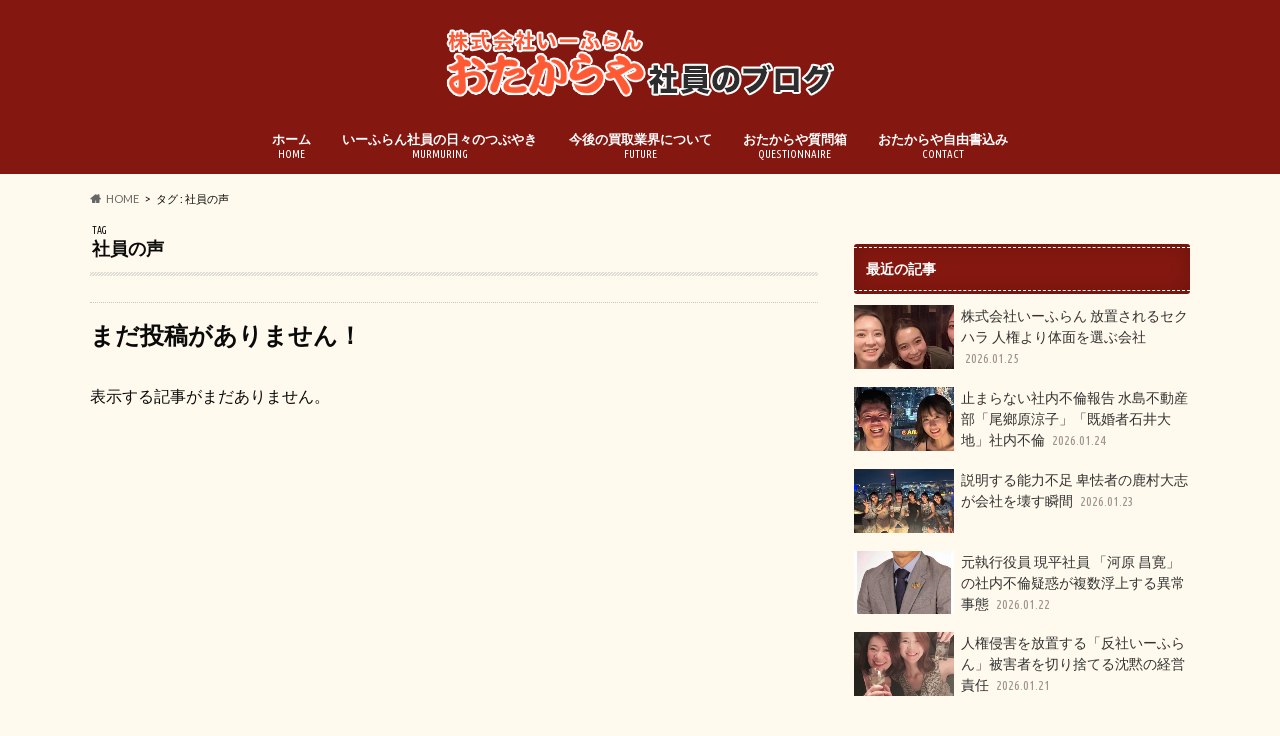

--- FILE ---
content_type: text/html; charset=UTF-8
request_url: https://otakaraya-shain.com/tag/%E7%A4%BE%E5%93%A1%E3%81%AE%E5%A3%B0/
body_size: 13907
content:
<!doctype html>
<html lang="ja">

<head>
<meta charset="utf-8">
<meta http-equiv="X-UA-Compatible" content="IE=edge">
<title>社員の声 | 株式会社いーふらん おたからや 社員のブログ</title>
<meta name="HandheldFriendly" content="True">
<meta name="MobileOptimized" content="320">
<meta name="viewport" content="width=device-width, initial-scale=1.0, minimum-scale=1.0, maximum-scale=1.0, user-scalable=no">


<link rel="pingback" href="https://otakaraya-shain.com/xmlrpc.php">

<!--[if IE]>
<![endif]-->



<meta name='robots' content='max-image-preview:large' />
<link rel='dns-prefetch' href='//ajax.googleapis.com' />
<link rel='dns-prefetch' href='//fonts.googleapis.com' />
<link rel='dns-prefetch' href='//maxcdn.bootstrapcdn.com' />
<link rel="alternate" type="application/rss+xml" title="株式会社いーふらん おたからや 社員のブログ &raquo; フィード" href="https://otakaraya-shain.com/feed/" />
<link rel="alternate" type="application/rss+xml" title="株式会社いーふらん おたからや 社員のブログ &raquo; コメントフィード" href="https://otakaraya-shain.com/comments/feed/" />
<script type="text/javascript" id="wpp-js" src="https://otakaraya-shain.com/wp-content/plugins/wordpress-popular-posts/assets/js/wpp.min.js?ver=7.3.6" data-sampling="0" data-sampling-rate="100" data-api-url="https://otakaraya-shain.com/wp-json/wordpress-popular-posts" data-post-id="0" data-token="41d5bd0861" data-lang="0" data-debug="0"></script>
<link rel="alternate" type="application/rss+xml" title="株式会社いーふらん おたからや 社員のブログ &raquo; 社員の声 タグのフィード" href="https://otakaraya-shain.com/tag/%e7%a4%be%e5%93%a1%e3%81%ae%e5%a3%b0/feed/" />
<style id='wp-img-auto-sizes-contain-inline-css' type='text/css'>
img:is([sizes=auto i],[sizes^="auto," i]){contain-intrinsic-size:3000px 1500px}
/*# sourceURL=wp-img-auto-sizes-contain-inline-css */
</style>
<style id='wp-emoji-styles-inline-css' type='text/css'>

	img.wp-smiley, img.emoji {
		display: inline !important;
		border: none !important;
		box-shadow: none !important;
		height: 1em !important;
		width: 1em !important;
		margin: 0 0.07em !important;
		vertical-align: -0.1em !important;
		background: none !important;
		padding: 0 !important;
	}
/*# sourceURL=wp-emoji-styles-inline-css */
</style>
<style id='wp-block-library-inline-css' type='text/css'>
:root{--wp-block-synced-color:#7a00df;--wp-block-synced-color--rgb:122,0,223;--wp-bound-block-color:var(--wp-block-synced-color);--wp-editor-canvas-background:#ddd;--wp-admin-theme-color:#007cba;--wp-admin-theme-color--rgb:0,124,186;--wp-admin-theme-color-darker-10:#006ba1;--wp-admin-theme-color-darker-10--rgb:0,107,160.5;--wp-admin-theme-color-darker-20:#005a87;--wp-admin-theme-color-darker-20--rgb:0,90,135;--wp-admin-border-width-focus:2px}@media (min-resolution:192dpi){:root{--wp-admin-border-width-focus:1.5px}}.wp-element-button{cursor:pointer}:root .has-very-light-gray-background-color{background-color:#eee}:root .has-very-dark-gray-background-color{background-color:#313131}:root .has-very-light-gray-color{color:#eee}:root .has-very-dark-gray-color{color:#313131}:root .has-vivid-green-cyan-to-vivid-cyan-blue-gradient-background{background:linear-gradient(135deg,#00d084,#0693e3)}:root .has-purple-crush-gradient-background{background:linear-gradient(135deg,#34e2e4,#4721fb 50%,#ab1dfe)}:root .has-hazy-dawn-gradient-background{background:linear-gradient(135deg,#faaca8,#dad0ec)}:root .has-subdued-olive-gradient-background{background:linear-gradient(135deg,#fafae1,#67a671)}:root .has-atomic-cream-gradient-background{background:linear-gradient(135deg,#fdd79a,#004a59)}:root .has-nightshade-gradient-background{background:linear-gradient(135deg,#330968,#31cdcf)}:root .has-midnight-gradient-background{background:linear-gradient(135deg,#020381,#2874fc)}:root{--wp--preset--font-size--normal:16px;--wp--preset--font-size--huge:42px}.has-regular-font-size{font-size:1em}.has-larger-font-size{font-size:2.625em}.has-normal-font-size{font-size:var(--wp--preset--font-size--normal)}.has-huge-font-size{font-size:var(--wp--preset--font-size--huge)}.has-text-align-center{text-align:center}.has-text-align-left{text-align:left}.has-text-align-right{text-align:right}.has-fit-text{white-space:nowrap!important}#end-resizable-editor-section{display:none}.aligncenter{clear:both}.items-justified-left{justify-content:flex-start}.items-justified-center{justify-content:center}.items-justified-right{justify-content:flex-end}.items-justified-space-between{justify-content:space-between}.screen-reader-text{border:0;clip-path:inset(50%);height:1px;margin:-1px;overflow:hidden;padding:0;position:absolute;width:1px;word-wrap:normal!important}.screen-reader-text:focus{background-color:#ddd;clip-path:none;color:#444;display:block;font-size:1em;height:auto;left:5px;line-height:normal;padding:15px 23px 14px;text-decoration:none;top:5px;width:auto;z-index:100000}html :where(.has-border-color){border-style:solid}html :where([style*=border-top-color]){border-top-style:solid}html :where([style*=border-right-color]){border-right-style:solid}html :where([style*=border-bottom-color]){border-bottom-style:solid}html :where([style*=border-left-color]){border-left-style:solid}html :where([style*=border-width]){border-style:solid}html :where([style*=border-top-width]){border-top-style:solid}html :where([style*=border-right-width]){border-right-style:solid}html :where([style*=border-bottom-width]){border-bottom-style:solid}html :where([style*=border-left-width]){border-left-style:solid}html :where(img[class*=wp-image-]){height:auto;max-width:100%}:where(figure){margin:0 0 1em}html :where(.is-position-sticky){--wp-admin--admin-bar--position-offset:var(--wp-admin--admin-bar--height,0px)}@media screen and (max-width:600px){html :where(.is-position-sticky){--wp-admin--admin-bar--position-offset:0px}}

/*# sourceURL=wp-block-library-inline-css */
</style><style id='global-styles-inline-css' type='text/css'>
:root{--wp--preset--aspect-ratio--square: 1;--wp--preset--aspect-ratio--4-3: 4/3;--wp--preset--aspect-ratio--3-4: 3/4;--wp--preset--aspect-ratio--3-2: 3/2;--wp--preset--aspect-ratio--2-3: 2/3;--wp--preset--aspect-ratio--16-9: 16/9;--wp--preset--aspect-ratio--9-16: 9/16;--wp--preset--color--black: #000000;--wp--preset--color--cyan-bluish-gray: #abb8c3;--wp--preset--color--white: #ffffff;--wp--preset--color--pale-pink: #f78da7;--wp--preset--color--vivid-red: #cf2e2e;--wp--preset--color--luminous-vivid-orange: #ff6900;--wp--preset--color--luminous-vivid-amber: #fcb900;--wp--preset--color--light-green-cyan: #7bdcb5;--wp--preset--color--vivid-green-cyan: #00d084;--wp--preset--color--pale-cyan-blue: #8ed1fc;--wp--preset--color--vivid-cyan-blue: #0693e3;--wp--preset--color--vivid-purple: #9b51e0;--wp--preset--gradient--vivid-cyan-blue-to-vivid-purple: linear-gradient(135deg,rgb(6,147,227) 0%,rgb(155,81,224) 100%);--wp--preset--gradient--light-green-cyan-to-vivid-green-cyan: linear-gradient(135deg,rgb(122,220,180) 0%,rgb(0,208,130) 100%);--wp--preset--gradient--luminous-vivid-amber-to-luminous-vivid-orange: linear-gradient(135deg,rgb(252,185,0) 0%,rgb(255,105,0) 100%);--wp--preset--gradient--luminous-vivid-orange-to-vivid-red: linear-gradient(135deg,rgb(255,105,0) 0%,rgb(207,46,46) 100%);--wp--preset--gradient--very-light-gray-to-cyan-bluish-gray: linear-gradient(135deg,rgb(238,238,238) 0%,rgb(169,184,195) 100%);--wp--preset--gradient--cool-to-warm-spectrum: linear-gradient(135deg,rgb(74,234,220) 0%,rgb(151,120,209) 20%,rgb(207,42,186) 40%,rgb(238,44,130) 60%,rgb(251,105,98) 80%,rgb(254,248,76) 100%);--wp--preset--gradient--blush-light-purple: linear-gradient(135deg,rgb(255,206,236) 0%,rgb(152,150,240) 100%);--wp--preset--gradient--blush-bordeaux: linear-gradient(135deg,rgb(254,205,165) 0%,rgb(254,45,45) 50%,rgb(107,0,62) 100%);--wp--preset--gradient--luminous-dusk: linear-gradient(135deg,rgb(255,203,112) 0%,rgb(199,81,192) 50%,rgb(65,88,208) 100%);--wp--preset--gradient--pale-ocean: linear-gradient(135deg,rgb(255,245,203) 0%,rgb(182,227,212) 50%,rgb(51,167,181) 100%);--wp--preset--gradient--electric-grass: linear-gradient(135deg,rgb(202,248,128) 0%,rgb(113,206,126) 100%);--wp--preset--gradient--midnight: linear-gradient(135deg,rgb(2,3,129) 0%,rgb(40,116,252) 100%);--wp--preset--font-size--small: 13px;--wp--preset--font-size--medium: 20px;--wp--preset--font-size--large: 36px;--wp--preset--font-size--x-large: 42px;--wp--preset--spacing--20: 0.44rem;--wp--preset--spacing--30: 0.67rem;--wp--preset--spacing--40: 1rem;--wp--preset--spacing--50: 1.5rem;--wp--preset--spacing--60: 2.25rem;--wp--preset--spacing--70: 3.38rem;--wp--preset--spacing--80: 5.06rem;--wp--preset--shadow--natural: 6px 6px 9px rgba(0, 0, 0, 0.2);--wp--preset--shadow--deep: 12px 12px 50px rgba(0, 0, 0, 0.4);--wp--preset--shadow--sharp: 6px 6px 0px rgba(0, 0, 0, 0.2);--wp--preset--shadow--outlined: 6px 6px 0px -3px rgb(255, 255, 255), 6px 6px rgb(0, 0, 0);--wp--preset--shadow--crisp: 6px 6px 0px rgb(0, 0, 0);}:where(.is-layout-flex){gap: 0.5em;}:where(.is-layout-grid){gap: 0.5em;}body .is-layout-flex{display: flex;}.is-layout-flex{flex-wrap: wrap;align-items: center;}.is-layout-flex > :is(*, div){margin: 0;}body .is-layout-grid{display: grid;}.is-layout-grid > :is(*, div){margin: 0;}:where(.wp-block-columns.is-layout-flex){gap: 2em;}:where(.wp-block-columns.is-layout-grid){gap: 2em;}:where(.wp-block-post-template.is-layout-flex){gap: 1.25em;}:where(.wp-block-post-template.is-layout-grid){gap: 1.25em;}.has-black-color{color: var(--wp--preset--color--black) !important;}.has-cyan-bluish-gray-color{color: var(--wp--preset--color--cyan-bluish-gray) !important;}.has-white-color{color: var(--wp--preset--color--white) !important;}.has-pale-pink-color{color: var(--wp--preset--color--pale-pink) !important;}.has-vivid-red-color{color: var(--wp--preset--color--vivid-red) !important;}.has-luminous-vivid-orange-color{color: var(--wp--preset--color--luminous-vivid-orange) !important;}.has-luminous-vivid-amber-color{color: var(--wp--preset--color--luminous-vivid-amber) !important;}.has-light-green-cyan-color{color: var(--wp--preset--color--light-green-cyan) !important;}.has-vivid-green-cyan-color{color: var(--wp--preset--color--vivid-green-cyan) !important;}.has-pale-cyan-blue-color{color: var(--wp--preset--color--pale-cyan-blue) !important;}.has-vivid-cyan-blue-color{color: var(--wp--preset--color--vivid-cyan-blue) !important;}.has-vivid-purple-color{color: var(--wp--preset--color--vivid-purple) !important;}.has-black-background-color{background-color: var(--wp--preset--color--black) !important;}.has-cyan-bluish-gray-background-color{background-color: var(--wp--preset--color--cyan-bluish-gray) !important;}.has-white-background-color{background-color: var(--wp--preset--color--white) !important;}.has-pale-pink-background-color{background-color: var(--wp--preset--color--pale-pink) !important;}.has-vivid-red-background-color{background-color: var(--wp--preset--color--vivid-red) !important;}.has-luminous-vivid-orange-background-color{background-color: var(--wp--preset--color--luminous-vivid-orange) !important;}.has-luminous-vivid-amber-background-color{background-color: var(--wp--preset--color--luminous-vivid-amber) !important;}.has-light-green-cyan-background-color{background-color: var(--wp--preset--color--light-green-cyan) !important;}.has-vivid-green-cyan-background-color{background-color: var(--wp--preset--color--vivid-green-cyan) !important;}.has-pale-cyan-blue-background-color{background-color: var(--wp--preset--color--pale-cyan-blue) !important;}.has-vivid-cyan-blue-background-color{background-color: var(--wp--preset--color--vivid-cyan-blue) !important;}.has-vivid-purple-background-color{background-color: var(--wp--preset--color--vivid-purple) !important;}.has-black-border-color{border-color: var(--wp--preset--color--black) !important;}.has-cyan-bluish-gray-border-color{border-color: var(--wp--preset--color--cyan-bluish-gray) !important;}.has-white-border-color{border-color: var(--wp--preset--color--white) !important;}.has-pale-pink-border-color{border-color: var(--wp--preset--color--pale-pink) !important;}.has-vivid-red-border-color{border-color: var(--wp--preset--color--vivid-red) !important;}.has-luminous-vivid-orange-border-color{border-color: var(--wp--preset--color--luminous-vivid-orange) !important;}.has-luminous-vivid-amber-border-color{border-color: var(--wp--preset--color--luminous-vivid-amber) !important;}.has-light-green-cyan-border-color{border-color: var(--wp--preset--color--light-green-cyan) !important;}.has-vivid-green-cyan-border-color{border-color: var(--wp--preset--color--vivid-green-cyan) !important;}.has-pale-cyan-blue-border-color{border-color: var(--wp--preset--color--pale-cyan-blue) !important;}.has-vivid-cyan-blue-border-color{border-color: var(--wp--preset--color--vivid-cyan-blue) !important;}.has-vivid-purple-border-color{border-color: var(--wp--preset--color--vivid-purple) !important;}.has-vivid-cyan-blue-to-vivid-purple-gradient-background{background: var(--wp--preset--gradient--vivid-cyan-blue-to-vivid-purple) !important;}.has-light-green-cyan-to-vivid-green-cyan-gradient-background{background: var(--wp--preset--gradient--light-green-cyan-to-vivid-green-cyan) !important;}.has-luminous-vivid-amber-to-luminous-vivid-orange-gradient-background{background: var(--wp--preset--gradient--luminous-vivid-amber-to-luminous-vivid-orange) !important;}.has-luminous-vivid-orange-to-vivid-red-gradient-background{background: var(--wp--preset--gradient--luminous-vivid-orange-to-vivid-red) !important;}.has-very-light-gray-to-cyan-bluish-gray-gradient-background{background: var(--wp--preset--gradient--very-light-gray-to-cyan-bluish-gray) !important;}.has-cool-to-warm-spectrum-gradient-background{background: var(--wp--preset--gradient--cool-to-warm-spectrum) !important;}.has-blush-light-purple-gradient-background{background: var(--wp--preset--gradient--blush-light-purple) !important;}.has-blush-bordeaux-gradient-background{background: var(--wp--preset--gradient--blush-bordeaux) !important;}.has-luminous-dusk-gradient-background{background: var(--wp--preset--gradient--luminous-dusk) !important;}.has-pale-ocean-gradient-background{background: var(--wp--preset--gradient--pale-ocean) !important;}.has-electric-grass-gradient-background{background: var(--wp--preset--gradient--electric-grass) !important;}.has-midnight-gradient-background{background: var(--wp--preset--gradient--midnight) !important;}.has-small-font-size{font-size: var(--wp--preset--font-size--small) !important;}.has-medium-font-size{font-size: var(--wp--preset--font-size--medium) !important;}.has-large-font-size{font-size: var(--wp--preset--font-size--large) !important;}.has-x-large-font-size{font-size: var(--wp--preset--font-size--x-large) !important;}
/*# sourceURL=global-styles-inline-css */
</style>

<style id='classic-theme-styles-inline-css' type='text/css'>
/*! This file is auto-generated */
.wp-block-button__link{color:#fff;background-color:#32373c;border-radius:9999px;box-shadow:none;text-decoration:none;padding:calc(.667em + 2px) calc(1.333em + 2px);font-size:1.125em}.wp-block-file__button{background:#32373c;color:#fff;text-decoration:none}
/*# sourceURL=/wp-includes/css/classic-themes.min.css */
</style>
<link rel='stylesheet' id='contact-form-7-css' href='https://otakaraya-shain.com/wp-content/plugins/contact-form-7/includes/css/styles.css' type='text/css' media='all' />
<link rel='stylesheet' id='wordpress-popular-posts-css-css' href='https://otakaraya-shain.com/wp-content/plugins/wordpress-popular-posts/assets/css/wpp.css' type='text/css' media='all' />
<link rel='stylesheet' id='style-css' href='https://otakaraya-shain.com/wp-content/themes/hummingbird/style.css' type='text/css' media='all' />
<link rel='stylesheet' id='animate-css' href='https://otakaraya-shain.com/wp-content/themes/hummingbird/library/css/animate.min.css' type='text/css' media='all' />
<link rel='stylesheet' id='shortcode-css' href='https://otakaraya-shain.com/wp-content/themes/hummingbird/library/css/shortcode.css' type='text/css' media='all' />
<link rel='stylesheet' id='gf_Ubuntu-css' href='//fonts.googleapis.com/css?family=Ubuntu+Condensed' type='text/css' media='all' />
<link rel='stylesheet' id='gf_Lato-css' href='//fonts.googleapis.com/css?family=Lato' type='text/css' media='all' />
<link rel='stylesheet' id='fontawesome-css' href='//maxcdn.bootstrapcdn.com/font-awesome/4.6.0/css/font-awesome.min.css' type='text/css' media='all' />
<script type="text/javascript" src="//ajax.googleapis.com/ajax/libs/jquery/1.12.4/jquery.min.js" id="jquery-js"></script>
<link rel="https://api.w.org/" href="https://otakaraya-shain.com/wp-json/" /><link rel="alternate" title="JSON" type="application/json" href="https://otakaraya-shain.com/wp-json/wp/v2/tags/19" />            <style id="wpp-loading-animation-styles">@-webkit-keyframes bgslide{from{background-position-x:0}to{background-position-x:-200%}}@keyframes bgslide{from{background-position-x:0}to{background-position-x:-200%}}.wpp-widget-block-placeholder,.wpp-shortcode-placeholder{margin:0 auto;width:60px;height:3px;background:#dd3737;background:linear-gradient(90deg,#dd3737 0%,#571313 10%,#dd3737 100%);background-size:200% auto;border-radius:3px;-webkit-animation:bgslide 1s infinite linear;animation:bgslide 1s infinite linear}</style>
            <style type="text/css">
body{color: #0a0a0a;}
a{color: #fc4128;}
a:hover{color: #ff8409;}
#main article footer .post-categories li a,#main article footer .tags a{  background: #fc4128;  border:1px solid #fc4128;}
#main article footer .tags a{color:#fc4128; background: none;}
#main article footer .post-categories li a:hover,#main article footer .tags a:hover{ background:#ff8409;  border-color:#ff8409;}
input[type="text"],input[type="password"],input[type="datetime"],input[type="datetime-local"],input[type="date"],input[type="month"],input[type="time"],input[type="week"],input[type="number"],input[type="email"],input[type="url"],input[type="search"],input[type="tel"],input[type="color"],select,textarea,.field { background-color: #FFFFFF;}
/*ヘッダー*/
.header{background: #841810; color: #ffffff;}
#logo a,.nav li a,.nav_btn{color: #ffffff;}
#logo a:hover,.nav li a:hover{color:#ffffff;}
@media only screen and (min-width: 768px) {
.nav ul {background: #439336;}
.nav li ul.sub-menu li a{color: #ffffff;}
}
/*メインエリア*/
.widgettitle {background: #841810; color:  #ffffff;}
.widget li a:after{color: #841810!important;}
/* 投稿ページ */
.entry-content h2{background: #841810;}
.entry-content h3{border-color: #841810;}
.entry-content ul li:before{ background: #841810;}
.entry-content ol li:before{ background: #841810;}
/* カテゴリーラベル */
.post-list-card .post-list .eyecatch .cat-name,.top-post-list .post-list .eyecatch .cat-name,.byline .cat-name,.single .authorbox .author-newpost li .cat-name,.related-box li .cat-name,#top_carousel .cat-name{background: #ededed; color:  #ffffff;}
/* CTA */
.cta-inner{ background: #439336;}
/* ボタンの色 */
.btn-wrap a{background: #fc4128;border: 1px solid #fc4128;}
.btn-wrap a:hover{background: #ff8409;}
.btn-wrap.simple a{border:1px solid #fc4128;color:#fc4128;}
.btn-wrap.simple a:hover{background:#fc4128;}
.readmore a{border:1px solid #fc4128;color:#fc4128;}
.readmore a:hover{background:#fc4128;color:#fff;}
/* サイドバー */
.widget a{text-decoration:none; color:#333333;}
.widget a:hover{color:#ff8409;}
/*フッター*/
#footer-top{background-color: #439336; color: #ffffff;}
.footer a,#footer-top a{color: #ffffff;}
#footer-top .widgettitle{color: #ffffff;}
.footer {background-color: #439336;color: #ffffff;}
.footer-links li:before{ color: #841810;}
/* ページネーション */
.pagination a, .pagination span,.page-links a{border-color: #fc4128; color: #fc4128;}
.pagination .current,.pagination .current:hover,.page-links ul > li > span{background-color: #fc4128; border-color: #fc4128;}
.pagination a:hover, .pagination a:focus,.page-links a:hover, .page-links a:focus{background-color: #fc4128; color: #fff;}
/* OTHER */
ul.wpp-list li a:before{background: #841810;color: #ffffff;}
.blue-btn, .comment-reply-link, #submit { background-color: #fc4128; }
.blue-btn:hover, .comment-reply-link:hover, #submit:hover, .blue-btn:focus, .comment-reply-link:focus, #submit:focus {background-color: #ff8409; }
</style>
<noscript><style>.lazyload[data-src]{display:none !important;}</style></noscript><style>.lazyload{background-image:none !important;}.lazyload:before{background-image:none !important;}</style><style type="text/css" id="custom-background-css">
body.custom-background { background-color: #fffaed; }
</style>
			<style type="text/css" id="wp-custom-css">
			h1.en.gf.wow.bounceInDown.animated {
    color: #000;
}
h2.ja.wow.bounceInUp.animated {
    color: #000;
}
/* タイトルを中央揃えにするスタイル */
.headercenter .wrap {
    text-align: center; /* 内部要素を中央に配置 */
}

.headercenter #inner-header {
    margin: 0 auto; /* 左右の余白を自動調整 */
}

.h1.img {
    display: block; /* ブロック要素として表示 */
    margin: 0 auto; /* 自動的に中央揃え */
    text-align: center; /* テキスト（リンク）の中央揃え */
}
.h1.img {
    display: block; /* ブロック要素として表示 */
    margin: 0 auto; /* 自動的に中央揃え */
    text-align: center; /* テキスト（リンク）の中央揃え */
    white-space: nowrap; /* 改行しない */
    overflow: hidden; /* はみ出た部分を隠す */
    text-overflow: ellipsis; /* はみ出た部分に省略記号を表示 */
}

/* レスポンシブ対応 */
@media (max-width: 767px) {
    .h1.img {
        white-space: normal; /* 小さい画面では改行を許可 */
    }
}
/* タイトル部分を一行にするスタイル */
.h1.img {
    display: block; /* ブロック要素として表示 */
    margin: 0 auto; /* 自動的に中央揃え */
    text-align: center; /* テキスト（リンク）の中央揃え */
    white-space: nowrap; /* 改行しない */
    overflow: hidden; /* はみ出た部分を隠す */
    text-overflow: ellipsis; /* はみ出た部分に省略記号を表示 */
}

/* スマホ画面においても一行にする */
@media (max-width: 767px) {
    .h1.img {
        white-space: nowrap; /* 縦向きでも改行しない */
    }
}

/* h1の親要素に中央揃えのスタイルを適用 */
.headercenter {
    text-align: center; /* 中央揃え */
}		</style>
		</head>

<body data-rsssl=1 class="archive tag tag-19 custom-background wp-theme-hummingbird">

<div id="container" class=" ">

<header class="header headercenter" role="banner">
<div id="inner-header" class="wrap cf descriptionnone">
<div id="logo" class="gf">
				<p class="h1 img"><a href="https://otakaraya-shain.com" rel="nofollow"><img src="[data-uri]" alt="株式会社いーふらん おたからや 社員のブログ" data-src="https://otakaraya-shain.com/wp-content/uploads/2021/11/logo.png" decoding="async" class="lazyload" data-eio-rwidth="388" data-eio-rheight="68"><noscript><img src="https://otakaraya-shain.com/wp-content/uploads/2021/11/logo.png" alt="株式会社いーふらん おたからや 社員のブログ" data-eio="l"></noscript></a></p>
	</div>

<nav id="g_nav" role="navigation">

<ul id="menu-%e3%82%b0%e3%83%ad%e3%83%bc%e3%83%90%e3%83%ab%e3%83%8a%e3%83%93" class="nav top-nav cf"><li id="menu-item-68" class="menu-item menu-item-type-custom menu-item-object-custom menu-item-68"><a href="/">ホーム<span class="gf">HOME</span></a></li>
<li id="menu-item-70" class="menu-item menu-item-type-taxonomy menu-item-object-category menu-item-70"><a href="https://otakaraya-shain.com/category/%e3%81%84%e3%83%bc%e3%81%b5%e3%82%89%e3%82%93%e7%a4%be%e5%93%a1%e3%81%ae%e6%97%a5%e3%80%85%e3%81%ae%e3%81%a4%e3%81%b6%e3%82%84%e3%81%8d/">いーふらん社員の日々のつぶやき<span class="gf">MURMURING</span></a></li>
<li id="menu-item-71" class="menu-item menu-item-type-taxonomy menu-item-object-category menu-item-71"><a href="https://otakaraya-shain.com/category/%e4%bb%8a%e5%be%8c%e3%81%ae%e8%b2%b7%e5%8f%96%e6%a5%ad%e7%95%8c%e3%81%ab%e3%81%a4%e3%81%84%e3%81%a6/">今後の買取業界について<span class="gf">FUTURE</span></a></li>
<li id="menu-item-72" class="menu-item menu-item-type-taxonomy menu-item-object-category menu-item-72"><a href="https://otakaraya-shain.com/category/%e3%81%8a%e3%81%9f%e3%81%8b%e3%82%89%e3%82%84%e8%b3%aa%e5%95%8f%e7%ae%b1/">おたからや質問箱<span class="gf">QUESTIONNAIRE</span></a></li>
<li id="menu-item-74" class="menu-item menu-item-type-post_type menu-item-object-page menu-item-74"><a href="https://otakaraya-shain.com/contact/">おたからや自由書込み<span class="gf">CONTACT</span></a></li>
</ul></nav>
<button id="drawerBtn" class="nav_btn"></button>
<script type="text/javascript">
jQuery(function( $ ){
var menu = $('#g_nav'),
    menuBtn = $('#drawerBtn'),
    body = $(document.body),     
    menuWidth = menu.outerWidth();                
     
    menuBtn.on('click', function(){
    body.toggleClass('open');
        if(body.hasClass('open')){
            body.animate({'left' : menuWidth }, 300);            
            menu.animate({'left' : 0 }, 300);                    
        } else {
            menu.animate({'left' : -menuWidth }, 300);
            body.animate({'left' : 0 }, 300);            
        }             
    });
});    
</script>

</div>
</header>
<div id="breadcrumb" class="breadcrumb inner wrap cf"><ul itemscope itemtype="http://schema.org/BreadcrumbList"><li itemprop="itemListElement" itemscope itemtype="http://schema.org/ListItem" class="bc_homelink"><a itemprop="item" href="https://otakaraya-shain.com/"><span itemprop="name">HOME</span></a><meta itemprop="position" content="1" /></li><li itemprop="itemListElement" itemscope itemtype="http://schema.org/ListItem"><span itemprop="name">タグ : 社員の声</span><meta itemprop="position" content="2" /></li></ul></div><div id="content">
<div id="inner-content" class="wrap cf">
<main id="main" class="m-all t-all d-5of7 cf" role="main">
<div class="archivettl">
<h1 class="archive-title h2">
<span class="gf">TAG</span> 社員の声</h1>
</div>

		<div class="top-post-list">


<article id="post-not-found" class="hentry cf">
<header class="article-header">
<h1>まだ投稿がありません！</h1>
</header>
<section class="entry-content">
<p>表示する記事がまだありません。</p>
</section>
</article>

</div>	
<nav class="pagination cf"></nav>

</main>
<div id="sidebar1" class="sidebar m-all t-all d-2of7 last-col cf" role="complementary">




        <div id="newentryimagewidget-2" class="widget widget_newentryimagewidget">            <h4 class="widgettitle"><span>最近の記事</span></h4>			<ul>
												<li>
			<a class="cf" href="https://otakaraya-shain.com/2026/01/25/%e6%a0%aa%e5%bc%8f%e4%bc%9a%e7%a4%be%e3%81%84%e3%83%bc%e3%81%b5%e3%82%89%e3%82%93-%e6%94%be%e7%bd%ae%e3%81%95%e3%82%8c%e3%82%8b%e3%82%bb%e3%82%af%e3%83%8f%e3%83%a9-%e4%ba%ba%e6%a8%a9%e3%82%88%e3%82%8a/" title="株式会社いーふらん 放置されるセクハラ 人権より体面を選ぶ会社">
						<figure class="eyecatch">
			<img width="360" height="230" src="[data-uri]" class="attachment-home-thum size-home-thum wp-post-image lazyload" alt="" decoding="async" data-src="https://otakaraya-shain.com/wp-content/uploads/2026/01/727e7776401027ee2ce0bb36d7c73146-360x230.webp" data-eio-rwidth="360" data-eio-rheight="230" /><noscript><img width="360" height="230" src="https://otakaraya-shain.com/wp-content/uploads/2026/01/727e7776401027ee2ce0bb36d7c73146-360x230.webp" class="attachment-home-thum size-home-thum wp-post-image" alt="" decoding="async" data-eio="l" /></noscript>			</figure>
						株式会社いーふらん 放置されるセクハラ 人権より体面を選ぶ会社			<span class="date gf">2026.01.25</span>
			</a>
			</li>
						<li>
			<a class="cf" href="https://otakaraya-shain.com/2026/01/24/%e6%ad%a2%e3%81%be%e3%82%89%e3%81%aa%e3%81%84%e7%a4%be%e5%86%85%e4%b8%8d%e5%80%ab%e5%a0%b1%e5%91%8a-%e4%b8%8d%e5%8b%95%e7%94%a3%e9%83%a8%e3%80%8c%e5%b0%be%e9%84%89%e5%8e%9f%e6%b6%bc%e5%ad%90%e3%80%8d/" title="止まらない社内不倫報告 水島不動産部「尾鄉原涼子」「既婚者石井大地」社内不倫">
						<figure class="eyecatch">
			<img width="360" height="230" src="[data-uri]" class="attachment-home-thum size-home-thum wp-post-image lazyload" alt="" decoding="async" data-src="https://otakaraya-shain.com/wp-content/uploads/2026/01/IMG_4174_4_compressed_2026_01_23_073033-360x230.webp" data-eio-rwidth="360" data-eio-rheight="230" /><noscript><img width="360" height="230" src="https://otakaraya-shain.com/wp-content/uploads/2026/01/IMG_4174_4_compressed_2026_01_23_073033-360x230.webp" class="attachment-home-thum size-home-thum wp-post-image" alt="" decoding="async" data-eio="l" /></noscript>			</figure>
						止まらない社内不倫報告 水島不動産部「尾鄉原涼子」「既婚者石井大地」社内不倫			<span class="date gf">2026.01.24</span>
			</a>
			</li>
						<li>
			<a class="cf" href="https://otakaraya-shain.com/2026/01/23/%e8%aa%ac%e6%98%8e%e3%81%99%e3%82%8b%e8%83%bd%e5%8a%9b%e4%b8%8d%e8%b6%b3-%e5%8d%91%e6%80%af%e8%80%85%e3%81%ae%e9%b9%bf%e6%9d%91%e5%a4%a7%e5%bf%97%e3%81%8c%e4%bc%9a%e7%a4%be%e3%82%92%e5%a3%8a%e3%81%99/" title="説明する能力不足 卑怯者の鹿村大志が会社を壊す瞬間">
						<figure class="eyecatch">
			<img width="360" height="230" src="[data-uri]" class="attachment-home-thum size-home-thum wp-post-image lazyload" alt="" decoding="async" data-src="https://otakaraya-shain.com/wp-content/uploads/2026/01/IMG_2769-360x230.jpeg" data-eio-rwidth="360" data-eio-rheight="230" /><noscript><img width="360" height="230" src="https://otakaraya-shain.com/wp-content/uploads/2026/01/IMG_2769-360x230.jpeg" class="attachment-home-thum size-home-thum wp-post-image" alt="" decoding="async" data-eio="l" /></noscript>			</figure>
						説明する能力不足 卑怯者の鹿村大志が会社を壊す瞬間			<span class="date gf">2026.01.23</span>
			</a>
			</li>
						<li>
			<a class="cf" href="https://otakaraya-shain.com/2026/01/22/%e5%85%83%e5%9f%b7%e8%a1%8c%e5%bd%b9%e5%93%a1-%e7%8f%be%e5%b9%b3%e7%a4%be%e5%93%a1-%e3%80%8c%e6%b2%b3%e5%8e%9f-%e6%98%8c%e5%af%9b%e3%80%8d%e3%81%ae%e7%a4%be%e5%86%85%e4%b8%8d%e5%80%ab%e7%96%91/" title="元執行役員 現平社員 「河原 昌寛」の社内不倫疑惑が複数浮上する異常事態">
						<figure class="eyecatch">
			<img width="360" height="230" src="[data-uri]" class="attachment-home-thum size-home-thum wp-post-image lazyload" alt="" decoding="async" data-src="https://otakaraya-shain.com/wp-content/uploads/2026/01/84c403bcec42deac02f649a5d42ff2ce-360x230.jpg" data-eio-rwidth="360" data-eio-rheight="230" /><noscript><img width="360" height="230" src="https://otakaraya-shain.com/wp-content/uploads/2026/01/84c403bcec42deac02f649a5d42ff2ce-360x230.jpg" class="attachment-home-thum size-home-thum wp-post-image" alt="" decoding="async" data-eio="l" /></noscript>			</figure>
						元執行役員 現平社員 「河原 昌寛」の社内不倫疑惑が複数浮上する異常事態			<span class="date gf">2026.01.22</span>
			</a>
			</li>
						<li>
			<a class="cf" href="https://otakaraya-shain.com/2026/01/21/%e4%ba%ba%e6%a8%a9%e4%be%b5%e5%ae%b3%e3%82%92%e6%94%be%e7%bd%ae%e3%81%99%e3%82%8b%e3%80%8c%e5%8f%8d%e7%a4%be%e3%81%84%e3%83%bc%e3%81%b5%e3%82%89%e3%82%93%e3%80%8d%e8%a2%ab%e5%ae%b3%e8%80%85%e3%82%92/" title="人権侵害を放置する「反社いーふらん」被害者を切り捨てる沈黙の経営責任">
						<figure class="eyecatch">
			<img width="360" height="230" src="[data-uri]" class="attachment-home-thum size-home-thum wp-post-image lazyload" alt="" decoding="async" data-src="https://otakaraya-shain.com/wp-content/uploads/2026/01/06fc656e932d5b5e2e81fa8392e74caa-360x230.webp" data-eio-rwidth="360" data-eio-rheight="230" /><noscript><img width="360" height="230" src="https://otakaraya-shain.com/wp-content/uploads/2026/01/06fc656e932d5b5e2e81fa8392e74caa-360x230.webp" class="attachment-home-thum size-home-thum wp-post-image" alt="" decoding="async" data-eio="l" /></noscript>			</figure>
						人権侵害を放置する「反社いーふらん」被害者を切り捨てる沈黙の経営責任			<span class="date gf">2026.01.21</span>
			</a>
			</li>
									</ul>
        </div>        
<div id="wpp-2" class="widget popular-posts">

</div>
<div id="search-2" class="widget widget_search"><form role="search" method="get" id="searchform" class="searchform" action="https://otakaraya-shain.com/">
<div>
<label for="s" class="screen-reader-text"></label>
<input type="search" id="s" name="s" value="" placeholder="サイト内検索" /><button type="submit" id="searchsubmit" ><i class="fa fa-search"></i></button>
</div>
</form></div><div id="tag_cloud-2" class="widget widget_tag_cloud"><h4 class="widgettitle"><span>Tag</span></h4><div class="tagcloud"><a href="https://otakaraya-shain.com/tag/%e3%81%84%e3%83%bc%e3%81%b5%e3%82%89%e3%82%93%e7%a4%be%e5%93%a1%e3%81%ae%e6%97%a5%e3%80%85%e3%81%ae%e3%81%a4%e3%81%b6%e3%82%84%e3%81%8d/" class="tag-cloud-link tag-link-7 tag-link-position-1" style="font-size: 10.032258064516pt;" aria-label="いーふらん社員の日々のつぶやき (2個の項目)">いーふらん社員の日々のつぶやき</a>
<a href="https://otakaraya-shain.com/tag/%e3%81%8a%e7%9f%a5%e3%82%89%e3%81%9b/" class="tag-cloud-link tag-link-34 tag-link-position-2" style="font-size: 22pt;" aria-label="お知らせ (34個の項目)">お知らせ</a>
<a href="https://otakaraya-shain.com/tag/%e5%86%85%e9%83%a8%e7%9b%a3%e6%9f%bb/" class="tag-cloud-link tag-link-33 tag-link-position-3" style="font-size: 8pt;" aria-label="内部監査 (1個の項目)">内部監査</a>
<a href="https://otakaraya-shain.com/tag/%e8%a9%90%e6%ac%ba%e5%ba%83%e5%91%8a/" class="tag-cloud-link tag-link-29 tag-link-position-4" style="font-size: 8pt;" aria-label="詐欺広告 (1個の項目)">詐欺広告</a>
<a href="https://otakaraya-shain.com/tag/%e9%9b%86%e5%9b%a3%e8%a8%b4%e8%a8%9f/" class="tag-cloud-link tag-link-15 tag-link-position-5" style="font-size: 8pt;" aria-label="集団訴訟 (1個の項目)">集団訴訟</a></div>
</div><div id="archives-2" class="widget widget_archive"><h4 class="widgettitle"><span>アーカイブ</span></h4>		<label class="screen-reader-text" for="archives-dropdown-2">アーカイブ</label>
		<select id="archives-dropdown-2" name="archive-dropdown">
			
			<option value="">月を選択</option>
				<option value='https://otakaraya-shain.com/2026/01/'> 2026年1月 &nbsp;(23)</option>
	<option value='https://otakaraya-shain.com/2025/12/'> 2025年12月 &nbsp;(37)</option>
	<option value='https://otakaraya-shain.com/2025/11/'> 2025年11月 &nbsp;(30)</option>
	<option value='https://otakaraya-shain.com/2025/10/'> 2025年10月 &nbsp;(31)</option>
	<option value='https://otakaraya-shain.com/2025/09/'> 2025年9月 &nbsp;(31)</option>
	<option value='https://otakaraya-shain.com/2025/08/'> 2025年8月 &nbsp;(29)</option>
	<option value='https://otakaraya-shain.com/2025/07/'> 2025年7月 &nbsp;(31)</option>
	<option value='https://otakaraya-shain.com/2025/06/'> 2025年6月 &nbsp;(28)</option>
	<option value='https://otakaraya-shain.com/2025/05/'> 2025年5月 &nbsp;(31)</option>
	<option value='https://otakaraya-shain.com/2025/04/'> 2025年4月 &nbsp;(31)</option>
	<option value='https://otakaraya-shain.com/2025/03/'> 2025年3月 &nbsp;(26)</option>
	<option value='https://otakaraya-shain.com/2025/02/'> 2025年2月 &nbsp;(29)</option>
	<option value='https://otakaraya-shain.com/2025/01/'> 2025年1月 &nbsp;(26)</option>
	<option value='https://otakaraya-shain.com/2024/12/'> 2024年12月 &nbsp;(32)</option>
	<option value='https://otakaraya-shain.com/2024/11/'> 2024年11月 &nbsp;(37)</option>
	<option value='https://otakaraya-shain.com/2024/10/'> 2024年10月 &nbsp;(33)</option>
	<option value='https://otakaraya-shain.com/2024/09/'> 2024年9月 &nbsp;(34)</option>
	<option value='https://otakaraya-shain.com/2024/08/'> 2024年8月 &nbsp;(35)</option>
	<option value='https://otakaraya-shain.com/2024/07/'> 2024年7月 &nbsp;(39)</option>
	<option value='https://otakaraya-shain.com/2024/06/'> 2024年6月 &nbsp;(52)</option>
	<option value='https://otakaraya-shain.com/2024/05/'> 2024年5月 &nbsp;(48)</option>
	<option value='https://otakaraya-shain.com/2024/04/'> 2024年4月 &nbsp;(46)</option>
	<option value='https://otakaraya-shain.com/2024/03/'> 2024年3月 &nbsp;(46)</option>
	<option value='https://otakaraya-shain.com/2024/02/'> 2024年2月 &nbsp;(50)</option>
	<option value='https://otakaraya-shain.com/2024/01/'> 2024年1月 &nbsp;(33)</option>
	<option value='https://otakaraya-shain.com/2023/12/'> 2023年12月 &nbsp;(46)</option>
	<option value='https://otakaraya-shain.com/2023/11/'> 2023年11月 &nbsp;(54)</option>
	<option value='https://otakaraya-shain.com/2023/10/'> 2023年10月 &nbsp;(56)</option>
	<option value='https://otakaraya-shain.com/2023/09/'> 2023年9月 &nbsp;(36)</option>
	<option value='https://otakaraya-shain.com/2023/08/'> 2023年8月 &nbsp;(33)</option>
	<option value='https://otakaraya-shain.com/2023/07/'> 2023年7月 &nbsp;(33)</option>
	<option value='https://otakaraya-shain.com/2023/06/'> 2023年6月 &nbsp;(31)</option>
	<option value='https://otakaraya-shain.com/2023/05/'> 2023年5月 &nbsp;(32)</option>
	<option value='https://otakaraya-shain.com/2023/04/'> 2023年4月 &nbsp;(36)</option>
	<option value='https://otakaraya-shain.com/2023/03/'> 2023年3月 &nbsp;(38)</option>
	<option value='https://otakaraya-shain.com/2023/02/'> 2023年2月 &nbsp;(27)</option>
	<option value='https://otakaraya-shain.com/2023/01/'> 2023年1月 &nbsp;(33)</option>
	<option value='https://otakaraya-shain.com/2022/12/'> 2022年12月 &nbsp;(40)</option>
	<option value='https://otakaraya-shain.com/2022/11/'> 2022年11月 &nbsp;(23)</option>
	<option value='https://otakaraya-shain.com/2022/10/'> 2022年10月 &nbsp;(21)</option>
	<option value='https://otakaraya-shain.com/2022/09/'> 2022年9月 &nbsp;(9)</option>
	<option value='https://otakaraya-shain.com/2022/08/'> 2022年8月 &nbsp;(13)</option>
	<option value='https://otakaraya-shain.com/2022/07/'> 2022年7月 &nbsp;(12)</option>
	<option value='https://otakaraya-shain.com/2022/06/'> 2022年6月 &nbsp;(7)</option>
	<option value='https://otakaraya-shain.com/2022/05/'> 2022年5月 &nbsp;(12)</option>
	<option value='https://otakaraya-shain.com/2022/04/'> 2022年4月 &nbsp;(12)</option>
	<option value='https://otakaraya-shain.com/2022/03/'> 2022年3月 &nbsp;(9)</option>
	<option value='https://otakaraya-shain.com/2022/02/'> 2022年2月 &nbsp;(8)</option>
	<option value='https://otakaraya-shain.com/2022/01/'> 2022年1月 &nbsp;(5)</option>

		</select>

			<script type="text/javascript">
/* <![CDATA[ */

( ( dropdownId ) => {
	const dropdown = document.getElementById( dropdownId );
	function onSelectChange() {
		setTimeout( () => {
			if ( 'escape' === dropdown.dataset.lastkey ) {
				return;
			}
			if ( dropdown.value ) {
				document.location.href = dropdown.value;
			}
		}, 250 );
	}
	function onKeyUp( event ) {
		if ( 'Escape' === event.key ) {
			dropdown.dataset.lastkey = 'escape';
		} else {
			delete dropdown.dataset.lastkey;
		}
	}
	function onClick() {
		delete dropdown.dataset.lastkey;
	}
	dropdown.addEventListener( 'keyup', onKeyUp );
	dropdown.addEventListener( 'click', onClick );
	dropdown.addEventListener( 'change', onSelectChange );
})( "archives-dropdown-2" );

//# sourceURL=WP_Widget_Archives%3A%3Awidget
/* ]]> */
</script>
</div><div id="categories-2" class="widget widget_categories"><h4 class="widgettitle"><span>カテゴリー</span></h4>
			<ul>
					<li class="cat-item cat-item-1"><a href="https://otakaraya-shain.com/category/%e3%81%84%e3%83%bc%e3%81%b5%e3%82%89%e3%82%93%e7%a4%be%e5%93%a1%e3%81%ae%e6%97%a5%e3%80%85%e3%81%ae%e3%81%a4%e3%81%b6%e3%82%84%e3%81%8d/">いーふらん社員の日々のつぶやき <span class="count">(1,457)</span></a>
</li>
	<li class="cat-item cat-item-3"><a href="https://otakaraya-shain.com/category/%e3%81%8a%e3%81%9f%e3%81%8b%e3%82%89%e3%82%84%e8%b3%aa%e5%95%8f%e7%ae%b1/">おたからや質問箱 <span class="count">(1)</span></a>
</li>
	<li class="cat-item cat-item-16"><a href="https://otakaraya-shain.com/category/%e3%81%8a%e7%9f%a5%e3%82%89%e3%81%9b/">お知らせ <span class="count">(35)</span></a>
</li>
	<li class="cat-item cat-item-14"><a href="https://otakaraya-shain.com/category/%e9%9b%86%e5%9b%a3%e8%a8%b4%e8%a8%9f/">集団訴訟 <span class="count">(1)</span></a>
</li>
			</ul>

			</div><div id="recent-comments-2" class="widget widget_recent_comments"><h4 class="widgettitle"><span>最近のコメント</span></h4><ul id="recentcomments"><li class="recentcomments"><a href="https://otakaraya-shain.com/2026/01/22/%e5%85%83%e5%9f%b7%e8%a1%8c%e5%bd%b9%e5%93%a1-%e7%8f%be%e5%b9%b3%e7%a4%be%e5%93%a1-%e3%80%8c%e6%b2%b3%e5%8e%9f-%e6%98%8c%e5%af%9b%e3%80%8d%e3%81%ae%e7%a4%be%e5%86%85%e4%b8%8d%e5%80%ab%e7%96%91/#comment-13897">元執行役員 現平社員 「河原 昌寛」の社内不倫疑惑が複数浮上する異常事態</a> に <span class="comment-author-link">マグロ</span> より</li><li class="recentcomments"><a href="https://otakaraya-shain.com/2026/01/20/%e5%b0%b1%e6%b4%bb%e7%94%9f%e3%82%92%e9%a8%99%e3%81%99%e6%a0%aa%e5%bc%8f%e4%bc%9a%e7%a4%be%e3%81%84%e3%83%bc%e3%81%b5%e3%82%89%e3%82%93%e5%8b%9f%e9%9b%86%e5%ba%83%e5%91%8a-%e3%81%9d%e3%81%ae%e6%99%82/#comment-13896">就活生を騙す株式会社いーふらん募集広告 その時点で企業失格だ</a> に <span class="comment-author-link">赤い翼</span> より</li><li class="recentcomments"><a href="https://otakaraya-shain.com/2025/12/30/%e7%b7%8a%e6%80%a5-%e9%80%83%e3%81%92%e3%81%9f%e7%ae%a1%e7%90%86%e8%81%b7-%e7%a5%9e%e5%b3%b6%e6%bd%a4%e3%81%a8%e5%9d%aa%e5%b1%b1%e6%bd%a4%e3%81%a8%e9%b9%bf%e6%9d%91%e5%a4%a7%e5%bf%97%e3%80%81%e4%ba%ba/#comment-13891">緊急 逃げた管理職 神島潤と坪山潤と鹿村大志、人手不足だも総動員されるコールセンター</a> に <span class="comment-author-link">自宅はトレーニングジムの小山賢一郎（加島隼人と険悪）</span> より</li><li class="recentcomments"><a href="https://otakaraya-shain.com/2025/12/29/%e6%98%87%e9%80%b2%e3%81%8c%e4%ba%ba%e3%82%92%e5%a3%8a%e3%81%99%e7%9e%ac%e9%96%93-%e5%85%83%e3%83%91%e3%82%b7%e3%83%aa-%e5%9d%aa%e5%b1%b1%e6%bd%a4%e9%83%a8%e9%95%b7%e3%81%8c%e8%81%b7%e5%a0%b4%e3%82%92/#comment-13890">昇進が人を壊す瞬間 元パシリ 坪山潤部長が職場を破壊する日</a> に <span class="comment-author-link">higaisyanokai</span> より</li><li class="recentcomments"><a href="https://otakaraya-shain.com/2025/12/29/%e6%98%87%e9%80%b2%e3%81%8c%e4%ba%ba%e3%82%92%e5%a3%8a%e3%81%99%e7%9e%ac%e9%96%93-%e5%85%83%e3%83%91%e3%82%b7%e3%83%aa-%e5%9d%aa%e5%b1%b1%e6%bd%a4%e9%83%a8%e9%95%b7%e3%81%8c%e8%81%b7%e5%a0%b4%e3%82%92/#comment-13889">昇進が人を壊す瞬間 元パシリ 坪山潤部長が職場を破壊する日</a> に <span class="comment-author-link">W潤はどうしようもない</span> より</li></ul></div>

</div></div>
</div>
<div id="page-top">
	<a href="#header" title="ページトップへ"><i class="fa fa-chevron-up"></i></a>
</div>
<div id="footer-top" class="wow animated fadeIn cf">
	<div class="inner wrap">
					<div class="m-all t-1of2 d-1of3">
			<div id="tag_cloud-3" class="widget footerwidget widget_tag_cloud"><h4 class="widgettitle"><span>Tag</span></h4><div class="tagcloud"><a href="https://otakaraya-shain.com/tag/%e3%81%84%e3%83%bc%e3%81%b5%e3%82%89%e3%82%93%e7%a4%be%e5%93%a1%e3%81%ae%e6%97%a5%e3%80%85%e3%81%ae%e3%81%a4%e3%81%b6%e3%82%84%e3%81%8d/" class="tag-cloud-link tag-link-7 tag-link-position-1" style="font-size: 10.032258064516pt;" aria-label="いーふらん社員の日々のつぶやき (2個の項目)">いーふらん社員の日々のつぶやき<span class="tag-link-count"> (2)</span></a>
<a href="https://otakaraya-shain.com/tag/%e3%81%8a%e7%9f%a5%e3%82%89%e3%81%9b/" class="tag-cloud-link tag-link-34 tag-link-position-2" style="font-size: 22pt;" aria-label="お知らせ (34個の項目)">お知らせ<span class="tag-link-count"> (34)</span></a>
<a href="https://otakaraya-shain.com/tag/%e5%86%85%e9%83%a8%e7%9b%a3%e6%9f%bb/" class="tag-cloud-link tag-link-33 tag-link-position-3" style="font-size: 8pt;" aria-label="内部監査 (1個の項目)">内部監査<span class="tag-link-count"> (1)</span></a>
<a href="https://otakaraya-shain.com/tag/%e8%a9%90%e6%ac%ba%e5%ba%83%e5%91%8a/" class="tag-cloud-link tag-link-29 tag-link-position-4" style="font-size: 8pt;" aria-label="詐欺広告 (1個の項目)">詐欺広告<span class="tag-link-count"> (1)</span></a>
<a href="https://otakaraya-shain.com/tag/%e9%9b%86%e5%9b%a3%e8%a8%b4%e8%a8%9f/" class="tag-cloud-link tag-link-15 tag-link-position-5" style="font-size: 8pt;" aria-label="集団訴訟 (1個の項目)">集団訴訟<span class="tag-link-count"> (1)</span></a></div>
</div>			</div>
				
					<div class="m-all t-1of2 d-1of3">
			<div id="categories-3" class="widget footerwidget widget_categories"><h4 class="widgettitle"><span>Category</span></h4><form action="https://otakaraya-shain.com" method="get"><label class="screen-reader-text" for="cat">Category</label><select  name='cat' id='cat' class='postform'>
	<option value='-1'>カテゴリーを選択</option>
	<option class="level-0" value="1">いーふらん社員の日々のつぶやき</option>
	<option class="level-0" value="3">おたからや質問箱</option>
	<option class="level-0" value="16">お知らせ</option>
	<option class="level-0" value="14">集団訴訟</option>
</select>
</form><script type="text/javascript">
/* <![CDATA[ */

( ( dropdownId ) => {
	const dropdown = document.getElementById( dropdownId );
	function onSelectChange() {
		setTimeout( () => {
			if ( 'escape' === dropdown.dataset.lastkey ) {
				return;
			}
			if ( dropdown.value && parseInt( dropdown.value ) > 0 && dropdown instanceof HTMLSelectElement ) {
				dropdown.parentElement.submit();
			}
		}, 250 );
	}
	function onKeyUp( event ) {
		if ( 'Escape' === event.key ) {
			dropdown.dataset.lastkey = 'escape';
		} else {
			delete dropdown.dataset.lastkey;
		}
	}
	function onClick() {
		delete dropdown.dataset.lastkey;
	}
	dropdown.addEventListener( 'keyup', onKeyUp );
	dropdown.addEventListener( 'click', onClick );
	dropdown.addEventListener( 'change', onSelectChange );
})( "cat" );

//# sourceURL=WP_Widget_Categories%3A%3Awidget
/* ]]> */
</script>
</div><div id="archives-3" class="widget footerwidget widget_archive"><h4 class="widgettitle"><span>Archives</span></h4>		<label class="screen-reader-text" for="archives-dropdown-3">Archives</label>
		<select id="archives-dropdown-3" name="archive-dropdown">
			
			<option value="">月を選択</option>
				<option value='https://otakaraya-shain.com/2026/01/'> 2026年1月 </option>
	<option value='https://otakaraya-shain.com/2025/12/'> 2025年12月 </option>
	<option value='https://otakaraya-shain.com/2025/11/'> 2025年11月 </option>
	<option value='https://otakaraya-shain.com/2025/10/'> 2025年10月 </option>
	<option value='https://otakaraya-shain.com/2025/09/'> 2025年9月 </option>
	<option value='https://otakaraya-shain.com/2025/08/'> 2025年8月 </option>
	<option value='https://otakaraya-shain.com/2025/07/'> 2025年7月 </option>
	<option value='https://otakaraya-shain.com/2025/06/'> 2025年6月 </option>
	<option value='https://otakaraya-shain.com/2025/05/'> 2025年5月 </option>
	<option value='https://otakaraya-shain.com/2025/04/'> 2025年4月 </option>
	<option value='https://otakaraya-shain.com/2025/03/'> 2025年3月 </option>
	<option value='https://otakaraya-shain.com/2025/02/'> 2025年2月 </option>
	<option value='https://otakaraya-shain.com/2025/01/'> 2025年1月 </option>
	<option value='https://otakaraya-shain.com/2024/12/'> 2024年12月 </option>
	<option value='https://otakaraya-shain.com/2024/11/'> 2024年11月 </option>
	<option value='https://otakaraya-shain.com/2024/10/'> 2024年10月 </option>
	<option value='https://otakaraya-shain.com/2024/09/'> 2024年9月 </option>
	<option value='https://otakaraya-shain.com/2024/08/'> 2024年8月 </option>
	<option value='https://otakaraya-shain.com/2024/07/'> 2024年7月 </option>
	<option value='https://otakaraya-shain.com/2024/06/'> 2024年6月 </option>
	<option value='https://otakaraya-shain.com/2024/05/'> 2024年5月 </option>
	<option value='https://otakaraya-shain.com/2024/04/'> 2024年4月 </option>
	<option value='https://otakaraya-shain.com/2024/03/'> 2024年3月 </option>
	<option value='https://otakaraya-shain.com/2024/02/'> 2024年2月 </option>
	<option value='https://otakaraya-shain.com/2024/01/'> 2024年1月 </option>
	<option value='https://otakaraya-shain.com/2023/12/'> 2023年12月 </option>
	<option value='https://otakaraya-shain.com/2023/11/'> 2023年11月 </option>
	<option value='https://otakaraya-shain.com/2023/10/'> 2023年10月 </option>
	<option value='https://otakaraya-shain.com/2023/09/'> 2023年9月 </option>
	<option value='https://otakaraya-shain.com/2023/08/'> 2023年8月 </option>
	<option value='https://otakaraya-shain.com/2023/07/'> 2023年7月 </option>
	<option value='https://otakaraya-shain.com/2023/06/'> 2023年6月 </option>
	<option value='https://otakaraya-shain.com/2023/05/'> 2023年5月 </option>
	<option value='https://otakaraya-shain.com/2023/04/'> 2023年4月 </option>
	<option value='https://otakaraya-shain.com/2023/03/'> 2023年3月 </option>
	<option value='https://otakaraya-shain.com/2023/02/'> 2023年2月 </option>
	<option value='https://otakaraya-shain.com/2023/01/'> 2023年1月 </option>
	<option value='https://otakaraya-shain.com/2022/12/'> 2022年12月 </option>
	<option value='https://otakaraya-shain.com/2022/11/'> 2022年11月 </option>
	<option value='https://otakaraya-shain.com/2022/10/'> 2022年10月 </option>
	<option value='https://otakaraya-shain.com/2022/09/'> 2022年9月 </option>
	<option value='https://otakaraya-shain.com/2022/08/'> 2022年8月 </option>
	<option value='https://otakaraya-shain.com/2022/07/'> 2022年7月 </option>
	<option value='https://otakaraya-shain.com/2022/06/'> 2022年6月 </option>
	<option value='https://otakaraya-shain.com/2022/05/'> 2022年5月 </option>
	<option value='https://otakaraya-shain.com/2022/04/'> 2022年4月 </option>
	<option value='https://otakaraya-shain.com/2022/03/'> 2022年3月 </option>
	<option value='https://otakaraya-shain.com/2022/02/'> 2022年2月 </option>
	<option value='https://otakaraya-shain.com/2022/01/'> 2022年1月 </option>

		</select>

			<script type="text/javascript">
/* <![CDATA[ */

( ( dropdownId ) => {
	const dropdown = document.getElementById( dropdownId );
	function onSelectChange() {
		setTimeout( () => {
			if ( 'escape' === dropdown.dataset.lastkey ) {
				return;
			}
			if ( dropdown.value ) {
				document.location.href = dropdown.value;
			}
		}, 250 );
	}
	function onKeyUp( event ) {
		if ( 'Escape' === event.key ) {
			dropdown.dataset.lastkey = 'escape';
		} else {
			delete dropdown.dataset.lastkey;
		}
	}
	function onClick() {
		delete dropdown.dataset.lastkey;
	}
	dropdown.addEventListener( 'keyup', onKeyUp );
	dropdown.addEventListener( 'click', onClick );
	dropdown.addEventListener( 'change', onSelectChange );
})( "archives-dropdown-3" );

//# sourceURL=WP_Widget_Archives%3A%3Awidget
/* ]]> */
</script>
</div>			</div>
				
					<div class="m-all t-1of2 d-1of3">
			<div id="text-3" class="widget footerwidget widget_text"><h4 class="widgettitle"><span>About</span></h4>			<div class="textwidget"><h1 class="en gf" data-wow-delay="0.5s">OTAKARAYA STAFF BLOG</h1>
<p data-wow-delay="0.8s">株式会社いーふらん「買取おたからや」社員の情報発信ブログ！みんなからの情報もお届けします。</p>
</div>
		</div>			</div>
			</div>
</div>

<footer id="footer" class="footer" role="contentinfo">
	<div id="inner-footer" class="wrap cf">
		<nav role="navigation">
					</nav>
		<p class="source-org copyright">&copy;Copyright2026 <a href="https://otakaraya-shain.com" rel="nofollow">株式会社いーふらん おたからや 社員のブログ</a>.All Rights Reserved.</p>
	</div>
</footer>
</div>
<script type="speculationrules">
{"prefetch":[{"source":"document","where":{"and":[{"href_matches":"/*"},{"not":{"href_matches":["/wp-*.php","/wp-admin/*","/wp-content/uploads/*","/wp-content/*","/wp-content/plugins/*","/wp-content/themes/hummingbird/*","/*\\?(.+)"]}},{"not":{"selector_matches":"a[rel~=\"nofollow\"]"}},{"not":{"selector_matches":".no-prefetch, .no-prefetch a"}}]},"eagerness":"conservative"}]}
</script>
<script type="text/javascript" id="eio-lazy-load-js-before">
/* <![CDATA[ */
var eio_lazy_vars = {"exactdn_domain":"","skip_autoscale":0,"bg_min_dpr":1.100000000000000088817841970012523233890533447265625,"threshold":0,"use_dpr":1};
//# sourceURL=eio-lazy-load-js-before
/* ]]> */
</script>
<script type="text/javascript" src="https://otakaraya-shain.com/wp-content/plugins/ewww-image-optimizer/includes/lazysizes.min.js" id="eio-lazy-load-js" async="async" data-wp-strategy="async"></script>
<script type="text/javascript" src="https://otakaraya-shain.com/wp-includes/js/dist/hooks.min.js" id="wp-hooks-js"></script>
<script type="text/javascript" src="https://otakaraya-shain.com/wp-includes/js/dist/i18n.min.js" id="wp-i18n-js"></script>
<script type="text/javascript" id="wp-i18n-js-after">
/* <![CDATA[ */
wp.i18n.setLocaleData( { 'text direction\u0004ltr': [ 'ltr' ] } );
//# sourceURL=wp-i18n-js-after
/* ]]> */
</script>
<script type="text/javascript" src="https://otakaraya-shain.com/wp-content/plugins/contact-form-7/includes/swv/js/index.js" id="swv-js"></script>
<script type="text/javascript" id="contact-form-7-js-translations">
/* <![CDATA[ */
( function( domain, translations ) {
	var localeData = translations.locale_data[ domain ] || translations.locale_data.messages;
	localeData[""].domain = domain;
	wp.i18n.setLocaleData( localeData, domain );
} )( "contact-form-7", {"translation-revision-date":"2025-11-30 08:12:23+0000","generator":"GlotPress\/4.0.3","domain":"messages","locale_data":{"messages":{"":{"domain":"messages","plural-forms":"nplurals=1; plural=0;","lang":"ja_JP"},"This contact form is placed in the wrong place.":["\u3053\u306e\u30b3\u30f3\u30bf\u30af\u30c8\u30d5\u30a9\u30fc\u30e0\u306f\u9593\u9055\u3063\u305f\u4f4d\u7f6e\u306b\u7f6e\u304b\u308c\u3066\u3044\u307e\u3059\u3002"],"Error:":["\u30a8\u30e9\u30fc:"]}},"comment":{"reference":"includes\/js\/index.js"}} );
//# sourceURL=contact-form-7-js-translations
/* ]]> */
</script>
<script type="text/javascript" id="contact-form-7-js-before">
/* <![CDATA[ */
var wpcf7 = {
    "api": {
        "root": "https:\/\/otakaraya-shain.com\/wp-json\/",
        "namespace": "contact-form-7\/v1"
    }
};
//# sourceURL=contact-form-7-js-before
/* ]]> */
</script>
<script type="text/javascript" src="https://otakaraya-shain.com/wp-content/plugins/contact-form-7/includes/js/index.js" id="contact-form-7-js"></script>
<script type="text/javascript" src="https://otakaraya-shain.com/wp-content/themes/hummingbird/library/js/libs/wow.min.js" id="wow-js"></script>
<script type="text/javascript" src="https://otakaraya-shain.com/wp-content/themes/hummingbird/library/js/scripts.js" id="main-js-js"></script>
<script type="text/javascript" src="https://otakaraya-shain.com/wp-content/themes/hummingbird/library/js/libs/modernizr.custom.min.js" id="css-modernizr-js"></script>
<script id="wp-emoji-settings" type="application/json">
{"baseUrl":"https://s.w.org/images/core/emoji/17.0.2/72x72/","ext":".png","svgUrl":"https://s.w.org/images/core/emoji/17.0.2/svg/","svgExt":".svg","source":{"concatemoji":"https://otakaraya-shain.com/wp-includes/js/wp-emoji-release.min.js"}}
</script>
<script type="module">
/* <![CDATA[ */
/*! This file is auto-generated */
const a=JSON.parse(document.getElementById("wp-emoji-settings").textContent),o=(window._wpemojiSettings=a,"wpEmojiSettingsSupports"),s=["flag","emoji"];function i(e){try{var t={supportTests:e,timestamp:(new Date).valueOf()};sessionStorage.setItem(o,JSON.stringify(t))}catch(e){}}function c(e,t,n){e.clearRect(0,0,e.canvas.width,e.canvas.height),e.fillText(t,0,0);t=new Uint32Array(e.getImageData(0,0,e.canvas.width,e.canvas.height).data);e.clearRect(0,0,e.canvas.width,e.canvas.height),e.fillText(n,0,0);const a=new Uint32Array(e.getImageData(0,0,e.canvas.width,e.canvas.height).data);return t.every((e,t)=>e===a[t])}function p(e,t){e.clearRect(0,0,e.canvas.width,e.canvas.height),e.fillText(t,0,0);var n=e.getImageData(16,16,1,1);for(let e=0;e<n.data.length;e++)if(0!==n.data[e])return!1;return!0}function u(e,t,n,a){switch(t){case"flag":return n(e,"\ud83c\udff3\ufe0f\u200d\u26a7\ufe0f","\ud83c\udff3\ufe0f\u200b\u26a7\ufe0f")?!1:!n(e,"\ud83c\udde8\ud83c\uddf6","\ud83c\udde8\u200b\ud83c\uddf6")&&!n(e,"\ud83c\udff4\udb40\udc67\udb40\udc62\udb40\udc65\udb40\udc6e\udb40\udc67\udb40\udc7f","\ud83c\udff4\u200b\udb40\udc67\u200b\udb40\udc62\u200b\udb40\udc65\u200b\udb40\udc6e\u200b\udb40\udc67\u200b\udb40\udc7f");case"emoji":return!a(e,"\ud83e\u1fac8")}return!1}function f(e,t,n,a){let r;const o=(r="undefined"!=typeof WorkerGlobalScope&&self instanceof WorkerGlobalScope?new OffscreenCanvas(300,150):document.createElement("canvas")).getContext("2d",{willReadFrequently:!0}),s=(o.textBaseline="top",o.font="600 32px Arial",{});return e.forEach(e=>{s[e]=t(o,e,n,a)}),s}function r(e){var t=document.createElement("script");t.src=e,t.defer=!0,document.head.appendChild(t)}a.supports={everything:!0,everythingExceptFlag:!0},new Promise(t=>{let n=function(){try{var e=JSON.parse(sessionStorage.getItem(o));if("object"==typeof e&&"number"==typeof e.timestamp&&(new Date).valueOf()<e.timestamp+604800&&"object"==typeof e.supportTests)return e.supportTests}catch(e){}return null}();if(!n){if("undefined"!=typeof Worker&&"undefined"!=typeof OffscreenCanvas&&"undefined"!=typeof URL&&URL.createObjectURL&&"undefined"!=typeof Blob)try{var e="postMessage("+f.toString()+"("+[JSON.stringify(s),u.toString(),c.toString(),p.toString()].join(",")+"));",a=new Blob([e],{type:"text/javascript"});const r=new Worker(URL.createObjectURL(a),{name:"wpTestEmojiSupports"});return void(r.onmessage=e=>{i(n=e.data),r.terminate(),t(n)})}catch(e){}i(n=f(s,u,c,p))}t(n)}).then(e=>{for(const n in e)a.supports[n]=e[n],a.supports.everything=a.supports.everything&&a.supports[n],"flag"!==n&&(a.supports.everythingExceptFlag=a.supports.everythingExceptFlag&&a.supports[n]);var t;a.supports.everythingExceptFlag=a.supports.everythingExceptFlag&&!a.supports.flag,a.supports.everything||((t=a.source||{}).concatemoji?r(t.concatemoji):t.wpemoji&&t.twemoji&&(r(t.twemoji),r(t.wpemoji)))});
//# sourceURL=https://otakaraya-shain.com/wp-includes/js/wp-emoji-loader.min.js
/* ]]> */
</script>
<script defer src="https://static.cloudflareinsights.com/beacon.min.js/vcd15cbe7772f49c399c6a5babf22c1241717689176015" integrity="sha512-ZpsOmlRQV6y907TI0dKBHq9Md29nnaEIPlkf84rnaERnq6zvWvPUqr2ft8M1aS28oN72PdrCzSjY4U6VaAw1EQ==" data-cf-beacon='{"version":"2024.11.0","token":"5db7f8d7b2d54a2286c4786465c8021b","r":1,"server_timing":{"name":{"cfCacheStatus":true,"cfEdge":true,"cfExtPri":true,"cfL4":true,"cfOrigin":true,"cfSpeedBrain":true},"location_startswith":null}}' crossorigin="anonymous"></script>
</body>
</html>